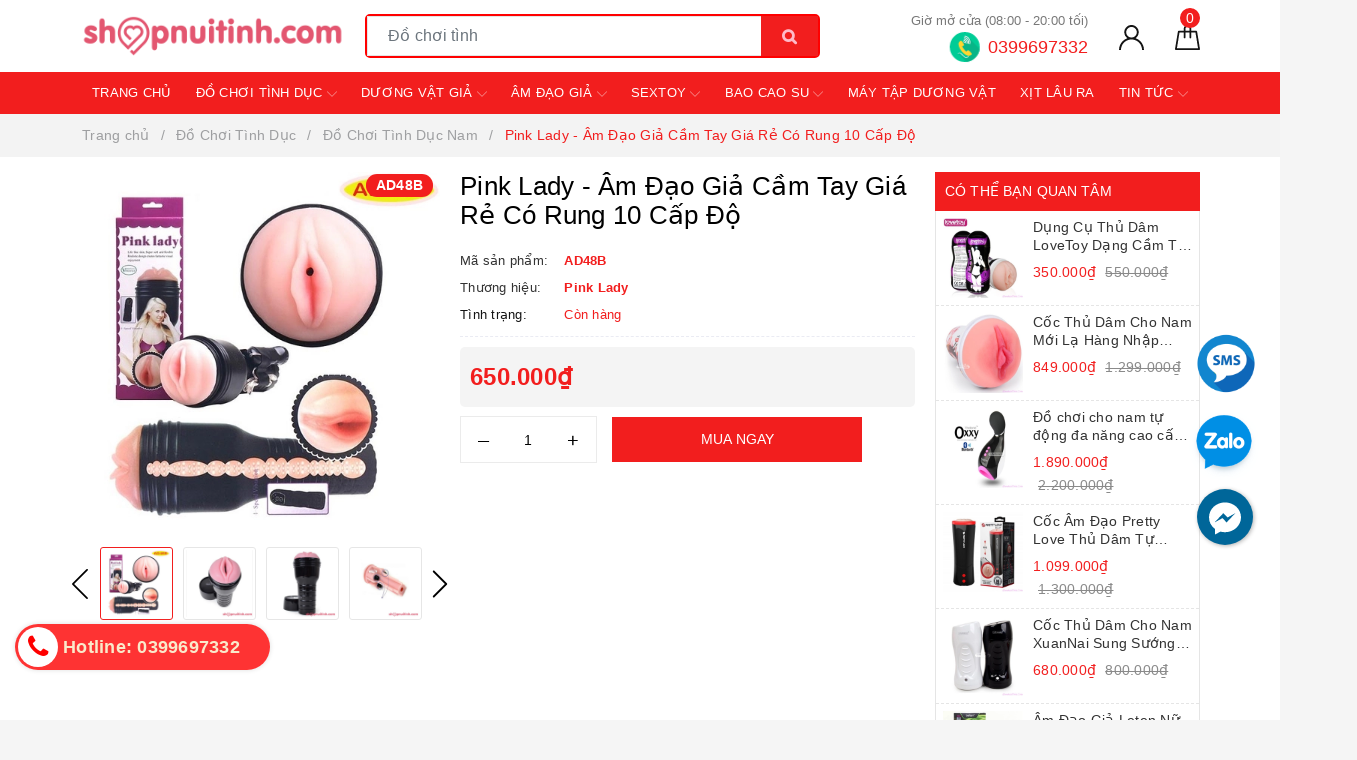

--- FILE ---
content_type: text/css
request_url: https://bizweb.dktcdn.net/100/399/921/themes/782215/assets/edit.scss.css?1638528760496
body_size: 1738
content:
header.header .evo-main-nav .evo-search form{border:2px solid red !important;border-radius:5px}.evo-main-nav .evo-search .input-group-append .btn i{color:#febac9;font-weight:600}header .nav-item>a{padding:10px 7px !important}#_zalo{bottom:240px !important;top:auto !important}#_zalo img{width:70px !important}#_sms{bottom:324px !important;top:auto !important}#_sms img{width:60px !important}.js-facebook-messenger-box{top:auto !important;bottom:175px !important}footer .back-to-top{right:33px !important;bottom:112px !important}.sticky{position:fixed;top:0 !important;left:0;right:0;margin:0;z-index:999;box-shadow:0 4px 8px 0 rgba(0,0,0,0.2),0 6px 20px 0 rgba(0,0,0,0.19)}.svg1:active{display:block !important}.evo-main-nav .col-xs-12{width:100%}.evo-main-nav .col-xs-12 .logo-wrapper{margin-top:-35px;padding-bottom:8px}.footer .maps_iframe iframe{height:250px !important}#edit_header_mobile{display:flex !important;justify-content:center !important;margin-left:10%;margin-right:10%}#edit_header_aaa{display:flex !important;justify-content:center !important;margin-left:5%;margin-right:5%;padding-bottom:0px;align-items:center;padding-left:0px}#edit_header_aaa form{width:90%}#edit_header_aaa .righ-se{margin-right:20px;width:auto}#edit_header_aaa .img-fill{width:25px;height:25px}#edit_header_aaa .img-fill img{filter:invert(0.8)}@media (min-width: 767px){#edit_header_aaa{display:none !important}}@media (max-width: 767px){.hid-sear-mob,.hi-sear-mob{display:none !important}}@media (min-width: 992px) and (max-width: 1199px){header .nav-item>a{padding:10px 5px !important;font-size:12px !important}.section_product .section_product_title_and_menu .viewmore>a{margin-right:2px !important}.section_product .col-md-3{max-width:20% !important}#ed_ft2{display:none}}footer.footer .single-footer-widget h3,footer.footer .single-footer-widget .h3{text-transform:uppercase}@media (min-width: 1200px){.section_product .col-lg-3{max-width:20% !important}#ed_ft2{display:none}}@media (max-width: 767px){#ed_ft1{display:none}#ed_ft3{width:50%}#ed_ft2{width:50%}header.header .evo-main-nav .evo-header-mobile #trigger-mobile{margin-top:13px !important;width:10%;margin-left:0px !important;text-align:left !important;float:left !important}header.header .evo-main-nav .evo-header-mobile .evo-cart{float:right !important;margin-left:0px !important;width:10%;margin-top:-36px}header.header .evo-main-nav .evo-header-mobile .logo-wrapper img{max-height:37px !important;margin-top:11px !important}#_sms{bottom:0px !important}#_zalo{bottom:-8px !important}.js-facebook-messenger-box{top:auto !important;bottom:2px !important}.btn-call-now{bottom:2px !important}.btn-call-now .fa{width:48px !important;height:48px !important;border-radius:50% !important;bottom:2px !important;padding-top:5px !important}.evo-header-mobile{margin-bottom:6px}header.header .evo-main-nav .evo-search{padding-left:7px;padding-right:7px;padding-bottom:10px}}@media (min-width: 768px) and (max-width: 991px){#edit_row{float:right;margin-top:-58px}#ed_ft2{display:none}header.header .evo-main-nav .evo-header-mobile #trigger-mobile{margin-top:13px !important;width:10%;margin-left:0px !important;text-align:left !important;float:left !important}header.header .evo-main-nav .evo-header-mobile .evo-cart{float:right !important;margin-left:0px !important;width:10%;margin-top:-36px}header.header .evo-main-nav .evo-header-mobile .logo-wrapper img{max-height:37px !important;margin-top:11px !important}#_sms{bottom:0px !important;right:50px !important}#_zalo{bottom:-8px !important;right:117px !important}.js-facebook-messenger-box{top:auto !important;bottom:2px !important;right:195px  !important}.btn-call-now{left:52px !important;bottom:2px !important}.btn-call-now .fa{width:48px !important;height:48px !important;border-radius:50% !important;bottom:2px !important;padding-top:5px !important}header.header .evo-main-nav .evo-header-mobile #trigger-mobile{width:25px !important}}.suntory-alo-phone{background-color:transparent;cursor:pointer;height:70px;transition:visibility 0.5s ease 0s;width:60px;z-index:200000 !important;top:auto !important;margin-top:4px}.suntory-alo-ph-circle{animation:1.2s ease-in-out 0s normal none infinite running suntory-alo-circle-anim;background-color:transparent;border:2px solid rgba(30,30,30,0.4);border-radius:100%;height:100px;left:0px;opacity:0.1;position:absolute;top:0px;transform-origin:50% 50% 0;transition:all 0.5s ease 0s;width:100px}.edit_phone{animation:2.3s ease-in-out 0s normal none infinite running suntory-alo-circle-fill-anim;border:2px solid transparent;border-radius:100%;height:70px;left:15px;position:absolute;top:15px;transform-origin:50% 50% 0;transition:all 0.5s ease 0s;width:70px}.suntory-alo-ph-img-circle{border:2px solid transparent;border-radius:100%;height:55px;opacity:1;position:absolute;transform-origin:50% 50% 0;width:55px}.suntory-alo-phone.suntory-alo-hover,.suntory-alo-phone:hover{opacity:1}.suntory-alo-phone.suntory-alo-active .suntory-alo-ph-circle{animation:1.1s ease-in-out 0s normal none infinite running suntory-alo-circle-anim !important}.suntory-alo-phone.suntory-alo-static .suntory-alo-ph-circle{animation:2.2s ease-in-out 0s normal none infinite running suntory-alo-circle-anim !important}.suntory-alo-phone.suntory-alo-hover .suntory-alo-ph-circle,.suntory-alo-phone:hover .suntory-alo-ph-circle{border-color:#00aff2;opacity:0.5}.suntory-alo-phone.suntory-alo-green.suntory-alo-hover .suntory-alo-ph-circle,.suntory-alo-phone.suntory-alo-green:hover .suntory-alo-ph-circle{border-color:#EB278D;opacity:1}.suntory-alo-phone.suntory-alo-green .suntory-alo-ph-circle{border-color:#bfebfc;opacity:1}.suntory-alo-phone.suntory-alo-hover .edit_phone,.suntory-alo-phone:hover .edit_phone{background-color:rgba(0,175,242,0.9)}.suntory-alo-phone.suntory-alo-green.suntory-alo-hover .edit_phone,.suntory-alo-phone.suntory-alo-green:hover .edit_phone{background-color:#EB278D}.suntory-alo-phone.suntory-alo-green .edit_phone{background-color:rgba(0,175,242,0.9)}.suntory-alo-phone.suntory-alo-hover .suntory-alo-ph-img-circle,.suntory-alo-phone:hover .suntory-alo-ph-img-circle{background-color:#00aff2}.suntory-alo-phone.suntory-alo-green.suntory-alo-hover .suntory-alo-ph-img-circle,.suntory-alo-phone.suntory-alo-green:hover .suntory-alo-ph-img-circle{background-color:#EB278D}.suntory-alo-phone.suntory-alo-green .suntory-alo-ph-img-circle{background-color:#008fe5}@keyframes suntory-alo-circle-anim{0%{opacity:0.1;transform:rotate(0deg) scale(0.5) skew(1deg)}30%{opacity:0.5;transform:rotate(0deg) scale(0.7) skew(1deg)}100%{opacity:0.6;transform:rotate(0deg) scale(1) skew(1deg)}}@keyframes suntory-alo-circle-img-anim{0%{transform:rotate(0deg) scale(1) skew(1deg)}10%{transform:rotate(-25deg) scale(1) skew(1deg)}20%{transform:rotate(25deg) scale(1) skew(1deg)}30%{transform:rotate(-25deg) scale(1) skew(1deg)}40%{transform:rotate(25deg) scale(1) skew(1deg)}50%{transform:rotate(0deg) scale(1) skew(1deg)}100%{transform:rotate(0deg) scale(1) skew(1deg)}}@keyframes suntory-alo-circle-fill-anim{0%{opacity:0.2;transform:rotate(0deg) scale(0.7) skew(1deg)}50%{opacity:0.2;transform:rotate(0deg) scale(1) skew(1deg)}100%{opacity:0.2;transform:rotate(0deg) scale(0.7) skew(1deg)}}.suntory-alo-ph-img-circle i{animation:1s ease-in-out 0s normal none infinite running suntory-alo-circle-img-anim;font-size:30px;line-height:53px;padding-left:14px;color:#fff}@keyframes suntory-alo-ring-ring{0%{transform:rotate(0deg) scale(1) skew(1deg)}10%{transform:rotate(-25deg) scale(1) skew(1deg)}20%{transform:rotate(25deg) scale(1) skew(1deg)}30%{transform:rotate(-25deg) scale(1) skew(1deg)}40%{transform:rotate(25deg) scale(1) skew(1deg)}50%{transform:rotate(0deg) scale(1) skew(1deg)}100%{transform:rotate(0deg) scale(1) skew(1deg)}}.edit_chat{display:flex;position:fixed;bottom:0 !important;top:auto !important;justify-content:center;width:100%}#edit_zalo{width:70px}#edit_sms{width:57px}@media (max-width: 991px){.edit_des{display:none}}@media (min-width: 992px){.edit_chat{display:none}}
